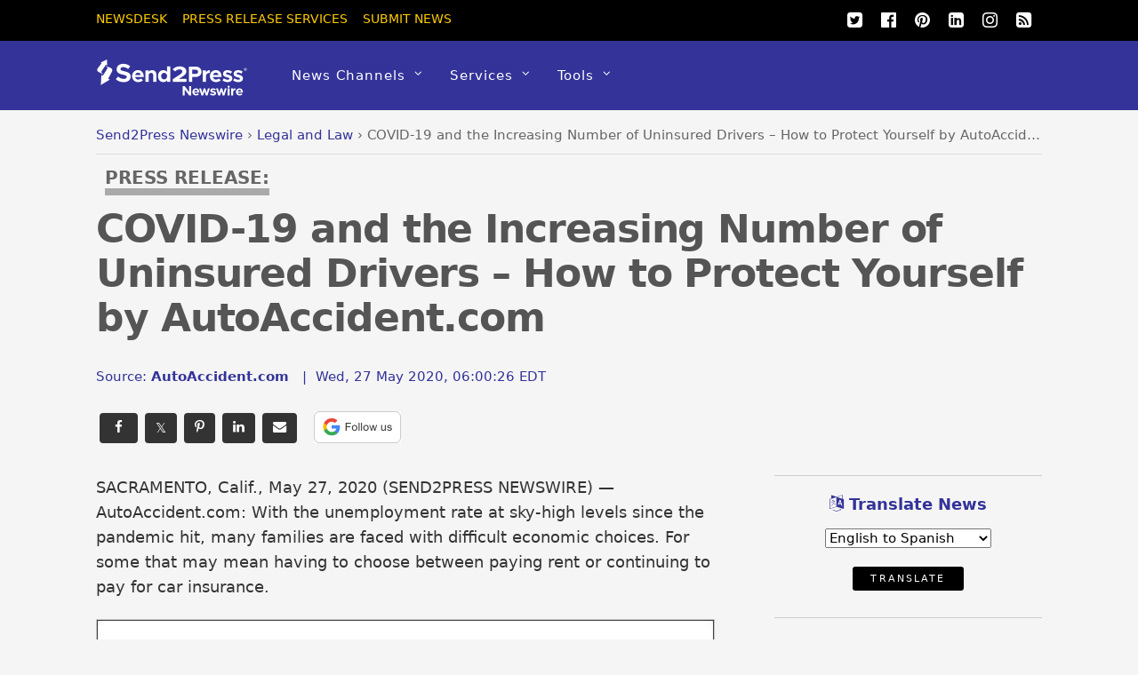

--- FILE ---
content_type: text/html; charset=UTF-8
request_url: https://www.send2press.com/wire/covid-19-and-the-increasing-number-of-uninsured-drivers-how-to-protect-yourself-by-autoaccident-com/
body_size: 18248
content:
<!DOCTYPE html>
<html lang="en-US">
<head>
<meta charset="UTF-8">
<script>(function(html){html.className=html.className.replace(/\bno-js\b/,'js');if(html.classList){html.classList.add('js');}else{html.className+=' js';}})(document.documentElement);</script><meta name='robots' content='index, follow, max-image-preview:large, max-snippet:-1, max-video-preview:-1'/>
<title>COVID-19 and the Increasing Number of Uninsured Drivers - How to Protect Yourself by AutoAccident.com - Send2Press Newswire</title>
<meta name="description" content="SACRAMENTO, Calif., May 27, 2020 (SEND2PRESS NEWSWIRE) -- AutoAccident.com: With the unemployment rate at sky-high levels since the pandemic hit, many families are faced with difficult economic choices. For some that may mean having to choose between paying rent or continuing to pay for car insurance. - News from AutoAccident.com, issued by Send2Press Newswire"/>
<link rel="canonical" href="https://www.send2press.com/wire/covid-19-and-the-increasing-number-of-uninsured-drivers-how-to-protect-yourself-by-autoaccident-com/"/>
<meta property="og:locale" content="en_US"/>
<meta property="og:type" content="article"/>
<meta property="og:title" content="COVID-19 and the Increasing Number of Uninsured Drivers - How to Protect Yourself by AutoAccident.com"/>
<meta property="og:description" content="SACRAMENTO, Calif., May 27, 2020 (SEND2PRESS NEWSWIRE) -- AutoAccident.com: With the unemployment rate at sky-high levels since the pandemic hit, many families are faced with difficult economic choices. For some that may mean having to choose between paying rent or continuing to pay for car insurance."/>
<meta property="og:url" content="https://www.send2press.com/wire/covid-19-and-the-increasing-number-of-uninsured-drivers-how-to-protect-yourself-by-autoaccident-com/"/>
<meta property="og:site_name" content="Send2Press Newswire"/>
<meta property="article:publisher" content="https://www.facebook.com/Send2PressNewswire"/>
<meta property="article:author" content="https://www.facebook.com/AutoAccidentLawyerSacramento/"/>
<meta property="article:published_time" content="2020-05-27T10:00:26+00:00"/>
<meta property="og:image" content="https://www.send2press.com/wire/images/20-0323-autoaccidentcom-696x522.jpg"/>
<meta property="og:image:width" content="696"/>
<meta property="og:image:height" content="522"/>
<meta property="og:image:type" content="image/jpeg"/>
<meta name="author" content="AutoAccident.com"/>
<meta name="twitter:card" content="summary_large_image"/>
<meta name="twitter:creator" content="@AutoAccidentcom"/>
<meta name="twitter:site" content="@send2press"/>
<script type="application/ld+json" class="yoast-schema-graph">{"@context":"https://schema.org","@graph":[{"@type":"Article","@id":"https://www.send2press.com/wire/covid-19-and-the-increasing-number-of-uninsured-drivers-how-to-protect-yourself-by-autoaccident-com/#article","isPartOf":{"@id":"https://www.send2press.com/wire/covid-19-and-the-increasing-number-of-uninsured-drivers-how-to-protect-yourself-by-autoaccident-com/"},"author":{"name":"AutoAccident.com","@id":"https://www.send2press.com/wire/#/schema/person/d12f2b7f35039f71ca67fa7cb4639cf2"},"headline":"COVID-19 and the Increasing Number of Uninsured Drivers &#8211; How to Protect Yourself by AutoAccident.com","datePublished":"2020-05-27T10:00:26+00:00","mainEntityOfPage":{"@id":"https://www.send2press.com/wire/covid-19-and-the-increasing-number-of-uninsured-drivers-how-to-protect-yourself-by-autoaccident-com/"},"wordCount":491,"image":{"@id":"https://www.send2press.com/wire/covid-19-and-the-increasing-number-of-uninsured-drivers-how-to-protect-yourself-by-autoaccident-com/#primaryimage"},"thumbnailUrl":"https://www.send2press.com/wire/images/20-0323-autoaccidentcom-696x522.jpg","keywords":["Law Office of Edward A. Smith","Uninsured Drivers"],"articleSection":["Legal and Law","Automotive and Motorsports","Business","California Business","Opinion and Commentary","Sacramento Business"],"inLanguage":"en-US","copyrightYear":"2020","copyrightHolder":{"@id":"https://www.send2press.com/wire/#organization"}},{"@type":"WebPage","@id":"https://www.send2press.com/wire/covid-19-and-the-increasing-number-of-uninsured-drivers-how-to-protect-yourself-by-autoaccident-com/","url":"https://www.send2press.com/wire/covid-19-and-the-increasing-number-of-uninsured-drivers-how-to-protect-yourself-by-autoaccident-com/","name":"COVID-19 and the Increasing Number of Uninsured Drivers - How to Protect Yourself by AutoAccident.com - Send2Press Newswire","isPartOf":{"@id":"https://www.send2press.com/wire/#website"},"primaryImageOfPage":{"@id":"https://www.send2press.com/wire/covid-19-and-the-increasing-number-of-uninsured-drivers-how-to-protect-yourself-by-autoaccident-com/#primaryimage"},"image":{"@id":"https://www.send2press.com/wire/covid-19-and-the-increasing-number-of-uninsured-drivers-how-to-protect-yourself-by-autoaccident-com/#primaryimage"},"thumbnailUrl":"https://www.send2press.com/wire/images/20-0323-autoaccidentcom-696x522.jpg","datePublished":"2020-05-27T10:00:26+00:00","author":{"@id":"https://www.send2press.com/wire/#/schema/person/d12f2b7f35039f71ca67fa7cb4639cf2"},"description":"SACRAMENTO, Calif., May 27, 2020 (SEND2PRESS NEWSWIRE) -- AutoAccident.com: With the unemployment rate at sky-high levels since the pandemic hit, many families are faced with difficult economic choices. For some that may mean having to choose between paying rent or continuing to pay for car insurance. - News from AutoAccident.com, issued by Send2Press Newswire","breadcrumb":{"@id":"https://www.send2press.com/wire/covid-19-and-the-increasing-number-of-uninsured-drivers-how-to-protect-yourself-by-autoaccident-com/#breadcrumb"},"inLanguage":"en-US","potentialAction":[{"@type":"ReadAction","target":["https://www.send2press.com/wire/covid-19-and-the-increasing-number-of-uninsured-drivers-how-to-protect-yourself-by-autoaccident-com/"]}]},{"@type":"ImageObject","inLanguage":"en-US","@id":"https://www.send2press.com/wire/covid-19-and-the-increasing-number-of-uninsured-drivers-how-to-protect-yourself-by-autoaccident-com/#primaryimage","url":"https://www.send2press.com/wire/images/20-0323-autoaccidentcom-696x522.jpg","contentUrl":"https://www.send2press.com/wire/images/20-0323-autoaccidentcom-696x522.jpg","width":696,"height":522,"caption":"AutoAccident.com - Personal Injury Lawyers"},{"@type":"BreadcrumbList","@id":"https://www.send2press.com/wire/covid-19-and-the-increasing-number-of-uninsured-drivers-how-to-protect-yourself-by-autoaccident-com/#breadcrumb","itemListElement":[{"@type":"ListItem","position":1,"name":"Newswire","item":"https://www.send2press.com/wire/"},{"@type":"ListItem","position":2,"name":"U.S. Business","item":"https://www.send2press.com/wire/us-news/"},{"@type":"ListItem","position":3,"name":"California Business","item":"https://www.send2press.com/wire/us-news/california-news/"},{"@type":"ListItem","position":4,"name":"Sacramento Business","item":"https://www.send2press.com/wire/us-news/california-news/sacramento-news/"},{"@type":"ListItem","position":5,"name":"COVID-19 and the Increasing Number of Uninsured Drivers &#8211; How to Protect Yourself by AutoAccident.com"}]},{"@type":"WebSite","@id":"https://www.send2press.com/wire/#website","url":"https://www.send2press.com/wire/","name":"Send2Press Newswire","description":"Press Release Distribution from Send2Press","alternateName":"Send2Press","potentialAction":[{"@type":"SearchAction","target":{"@type":"EntryPoint","urlTemplate":"https://www.send2press.com/wire/?s={search_term_string}"},"query-input":{"@type":"PropertyValueSpecification","valueRequired":true,"valueName":"search_term_string"}}],"inLanguage":"en-US"},{"@type":"Person","@id":"https://www.send2press.com/wire/#/schema/person/d12f2b7f35039f71ca67fa7cb4639cf2","name":"AutoAccident.com","image":{"@type":"ImageObject","inLanguage":"en-US","@id":"https://www.send2press.com/wire/#/schema/person/image/","url":"https://secure.gravatar.com/avatar/15113450292381ae0741a2f4153b928d7a577eea1f396e341c420a319b3cee21?s=96&d=blank&r=g","contentUrl":"https://secure.gravatar.com/avatar/15113450292381ae0741a2f4153b928d7a577eea1f396e341c420a319b3cee21?s=96&d=blank&r=g","caption":"AutoAccident.com"},"description":"AUTOACCIDENT.COM is a Sacramento based law firm which focuses exclusively on personal injury law. It was established in 1982. Our primary area of practice is California Personal Injury Law, which comprises more than 95% of our practice. We can also help you with medical malpractice cases and Federal Employers Liability Act cases for injured railroad workers. The remaining portion of the practice includes General Consumer Law. We take pride at our firm in making full use of the resources available through the use of computer technology, including those available through the Internet and Web services and other on-line services.","sameAs":["https://www.autoaccident.com/","https://www.facebook.com/AutoAccidentLawyerSacramento/","https://www.linkedin.com/in/edward-smith-03910/","https://x.com/AutoAccidentcom"],"url":"https://www.send2press.com/wire/profile/autoaccident-com/"}]}</script>
<style id='wp-img-auto-sizes-contain-inline-css' type='text/css'>
img:is([sizes=auto i],[sizes^="auto," i]){contain-intrinsic-size:3000px 1500px}
/*# sourceURL=wp-img-auto-sizes-contain-inline-css */
</style>
<style id='classic-theme-styles-inline-css' type='text/css'>
/*! This file is auto-generated */
.wp-block-button__link{color:#fff;background-color:#32373c;border-radius:9999px;box-shadow:none;text-decoration:none;padding:calc(.667em + 2px) calc(1.333em + 2px);font-size:1.125em}.wp-block-file__button{background:#32373c;color:#fff;text-decoration:none}
/*# sourceURL=/wp-includes/css/classic-themes.min.css */
</style>
<script type="text/javascript" src="https://www.send2press.com/wire/assets/themes/s2p/js/jquery-3.5.1.min.js" id="jquery-js"></script>
<script type="text/javascript" src="https://www.send2press.com/wire/assets/themes/s2p/js/jquery-migrate-1.4.1.min.js" id="jquery-migrate-js"></script>
<link rel="https://api.w.org/" href="https://www.send2press.com/wire/wp-json/"/><link rel="alternate" title="JSON" type="application/json" href="https://www.send2press.com/wire/wp-json/wp/v2/posts/59781"/>
<link rel='shortlink' href='https://i.send2press.com/YxQdz'/>
<meta name="keywords" content="Uninsured Drivers, Law Office of Edward A. Smith"/>
<link href="https://i.send2press.com/YxQdz" rel="shortlink">
<!--[if lt IE 9]>
<script src="https://www.send2press.com/wire/assets/themes/s2p/js/respond.js"></script>
<![endif]-->
<!--[if lt IE 9]>
<script src="https://html5shim.googlecode.com/svn/trunk/html5.js"></script>
<![endif]-->
<meta name="viewport" content="width=device-width, initial-scale=1, maximum-scale=5, minimum-scale=1">
<!--[if lt IE 9]>
<script src="https://s3.amazonaws.com/nwapi/nwmatcher/nwmatcher-1.2.5-min.js"></script>
<script type="text/javascript" src="https://cdnjs.cloudflare.com/ajax/libs/selectivizr/1.0.2/selectivizr-min.js"></script>
<![endif]-->
<link rel="alternate" type="application/rss+xml" title="RSS 2.0" href="https://www.send2press.com/wire/feed/"/><link rel="alternate" type="application/rss+xml" title="RSS 2.0 Alternate Clean Feed" href="https://www.send2press.com/wire/xmlcleanpic/">
<meta name="author" content="AutoAccident.com"/>
<meta name="publisher" content="Send2Press Newswire"/>
<meta name="rating" content="General"/>
<meta name="copyright" content="Copyright 2000-2026 Send2Press, a service of Neotrope - All Rights Reserved."/>
<meta name="wot-verification" content="90512c9e3b3bb83d51d0"/>
<link rel="preload" href="/wire/images/20-0323-autoaccidentcom-696x522.jpg" as="image">
<link rel="preload" href="/wire/assets/themes/fa/fonts/fontawesomer-webfont.woff2" as="font" type="font/woff2" crossorigin>
<style>li,p,ul{padding:0}body,h1,h4{font-family:'system-ui','Segoe UI',Frutiger,'Frutiger Linotype','Helvetica Neue','Dejavu Sans',Arial,arial,sans-serif;font-weight:400}#body,img{max-width:100%}#headerwrap,button{background-color:#339}#top-nav a,button{text-transform:uppercase}#main-nav ul a,#site-logo,body,h1,h4{font-weight:400}#main-nav ul a,#main-nav ul li{background-image:none;background-position:initial initial;background-repeat:initial initial}#body,#content,#header,#headerwrap,#layout,#main-nav,#pagewrap,#sidebar,.pagewidth,.post,.widget,img{box-sizing:border-box}#main-nav a,#site-logo a,#top-nav a,.social-widget a,.widget .social-links a,.widget li a,a{text-decoration:none}.btn-block,.header-widget,.s2p-center{text-align:center}#site-logo,.fa,body{font-style:normal;font-variant:normal}a,body,br,button,div,em,form,h1,h4,html,i,img,li,p,span,strong,ul{margin:0;padding:0}img{border:0;height:auto}article,aside,header,nav{display:block}html{-webkit-font-smoothing:antialiased}body{font-size:.95em;line-height:1.75em;color:#666;word-wrap:break-word;background-color:#f5f5f5}a{color:#339}p{margin:0 0 1.2em}ul{margin:1em 0 1.4em 24px}li{margin:0 0 .5em}h1,h4{line-height:1.5em;margin:20px 0 .4em;color:#000;word-wrap:normal}h1{font-size:2em}h4{font-size:1.2em}button,input,select{font-size:100%;font-family:inherit}#header,#main-nav .has-mega-column>.sub-menu>.columns-sub-item>a,#main-nav a,#main-nav ul li a,#site-logo,button{font-family:'system-ui','Segoe UI',Frutiger,'Frutiger Linotype','Helvetica Neue','Dejavu Sans',Arial,arial,sans-serif}button{color:#fff;border:none;padding:7px 20px;letter-spacing:.2em;font-size:.7em;-webkit-appearance:none;border-radius:.3em}.pagewidth{width:1064px;margin:0 auto}#body{margin:0 auto;padding:0 0 40px}#contentwrap,#sidebar{padding-top:2%}#contentwrap{width:67.64%;float:left}#sidebar{width:28.28%;float:right}#header{text-transform:none;position:relative;z-index:100}#header .hgroup{float:left;margin:14px 20px 0 0}#site-logo{padding:0;margin:5px 0 0;font-size:2em;line-height:1.1em}#site-logo a{color:#fff;letter-spacing:2px}.header-widget{margin:45px auto}#headerwrap .social-widget{float:right}#main-nav li,#top-nav li{float:left;position:relative;list-style:none}.social-widget a{color:#fff;font-size:1.25em}.social-widget .widget{zoom:1;padding:0}.social-widget ul li{padding:0;margin:0 2px;display:inline-block;zoom:1;clear:none;line-height:100%;border:none!important}.social-widget div.rss{display:inline-block;padding:4px}.social-widget div.rss a{color:#fc0;font-size:1.25em;line-height:1em}.social-widget .icon-rss::before{content:'\f09e';font-style:normal}#nav-bar{background-color:#000;width:100%;padding:5px 0;min-height:28px;position:relative}#menu-icon-top{display:none;top:10px;z-index:12}#top-nav{margin:3px 0 0;position:relative;z-index:99999}#top-nav li{margin:0 10px 0 0;padding:0}#top-nav a{margin-right:7px;color:#fc0;font-size:.9em}#main-nav{margin:0;padding:0}#main-nav li{margin:0;padding:0;color:#fff}#main-nav a{color:#fff;display:inline-block;padding:26px 15px;border-bottom-style:none;letter-spacing:1px;-webkit-font-smoothing:subpixel-antialiased}#main-nav .has-sub-menu>a::after{content:'\f107';text-transform:none;font-size:.875em;margin-left:10px;position:relative;top:-2px;line-height:0}#main-nav ul .has-sub-menu>a::after{content:'\f105';position:absolute;top:50%;right:10px}#main-nav ul a{font-size:100%;line-height:140%;text-transform:none;padding:10px;margin:0;display:block;width:160px;border:none;text-shadow:none;box-shadow:none;position:relative;border-radius:0}#main-nav ul li:not(.themify-widget-menu)>ul,#main-nav>li>ul{margin:0;list-style:none;position:absolute;background-color:#5b5bad;border:5px solid #5b5bad;z-index:100;display:none}#main-nav ul li{padding:0;margin:0;float:none}#main-nav ul li a{color:#fff;font-size:.95em;letter-spacing:0}#main-nav ul li:not(.themify-widget-menu)>ul{left:100%;top:-2px}#main-nav ul ul a{color:#fff!important;background-color:#5b5bad!important}#main-nav .has-mega-column,#main-nav .has-mega-column ul{position:static}#main-nav .has-mega-column>.sub-menu{margin:0;list-style:none;position:absolute;background-color:#fff;border:5px solid #5b5bad;z-index:100;width:99%;left:0;display:none;padding:2.5% 3% 3%;max-width:93%}#main-nav .has-mega-column>.sub-menu a{padding:.5em 0;width:100%;background-image:none!important;color:#339!important;background-position:initial initial!important;background-repeat:initial initial!important}#main-nav .has-mega-column>.sub-menu>.columns-sub-item>a{font-size:1em;margin:0 0 10px;color:#000!important}.post,.single-post .post{margin-bottom:50px}.post-meta,.widgettitle{font-family:'system-ui','Segoe UI',Frutiger,'Frutiger Linotype','Helvetica Neue','Dejavu Sans',Arial,arial,sans-serif;color:#339}#main-nav .has-mega-column>.sub-menu>.columns-sub-item>a::after{display:none}#main-nav .has-mega-column>.sub-menu>li{width:18%;float:left;margin-left:2.5%}#main-nav .has-mega-column>.sub-menu>li:first-child{margin-left:0}#main-nav .has-mega-column>.sub-menu>li>ul{background-image:none;border:none;display:block;position:static;background-position:initial initial;background-repeat:initial initial}#menu-icon{display:none;z-index:12}.post-content{min-width:120px;overflow:hidden}.post-title{margin:0 0 .6em;padding:0;font-family:'system-ui','Segoe UI',Frutiger,'Frutiger Linotype','Helvetica Neue','Dejavu Sans',Arial,arial,sans-serif}.single .post-title{margin:10px 0 20px}.post-meta{margin:0 0 .6em;font-size:.9em}.post-meta .author-name,.post-meta .post-date{padding:0;margin:0;display:inline-block}.widget{margin:0 0 30px;word-wrap:break-word}.widgettitle{margin:0 0 12px;padding:18px 0 0;font-size:1.2em;font-weight:700;letter-spacing:normal;border-top-width:1px;border-top-color:#ccc;border-top-style:solid}.widget ul{margin:0;padding:0}.widget li{margin:0;padding:.4em 0;list-style:none;clear:both}img.alignnone{margin-bottom:15px}#main-nav .has-sub-menu>a::after,#main-nav ul .has-sub-menu>a::after,.social-widget .icon-rss::before,.social-widget li a::after{font-family:fontawesomer}#body::after,#content::after,#main-nav::after,.clearfix::after,.widget li::after{visibility:hidden;display:block;font-size:0;content:' ';clear:both;height:0}#body,#content,#main-nav,.clearfix,.widget li{display:block;zoom:1}.social-widget .widget{display:inline-block;margin:0 2px 0 0}.social-widget ul{padding:0;display:inline;margin:6px 0 0!important}.social-links.horizontal li{display:inline-block;margin:0 5px 5px 0;padding:0;list-style:none;border:none}.widget .social-links{padding:0;line-height:1em}.widget .social-link-item{margin:0 2px 2px 0;padding:0;list-style:none}.social-links li i{line-height:1em;padding:6px;width:20px;height:20px;text-align:center;vertical-align:middle;display:inline-block;border-radius:100%}
.btn-facebook,.btn-googleplus,.btn-instapaper,.btn-linkedin,.btn-pinterest,.btn-twitter{background-position:initial initial;background-repeat:initial initial;border-radius:4px}.social-links .icon-medium i{font-size:20px;padding:4px;width:20px;height:20px}#contentwrap{padding-top:12px}.article-padd{padding-right:20px}.s2pmute{color:#888}.s2pmutee{color:#888}.s2ppullquo{font-size:20px;line-height:28px;color:#999}.s2p-toparticle{margin-bottom:-40px}.s2p-breadcrumbs{margin-top:-30px;padding-bottom:8px;border-bottom-style:solid;border-bottom-width:1px;border-bottom-color:#ddd;margin-bottom:14px;white-space:nowrap;overflow:hidden;text-overflow:ellipsis}.btn-instapaper,.btn-instapaper:link,.btn-linkedin,.btn-linkedin:link{border-bottom-style:none}
.s2p-breadcrumbs a:link{color:#339}.s2p-posttitle{color:#555;font-size:44px;line-height:50px;letter-spacing:-.025em;font-weight:700}.s2p-postmeta{padding-top:8px;margin-bottom:18px;font-size:15px}.entry-content-single{color:#333;font-size:18px;line-height:28px;font-family:'system-ui','Segoe UI',Frutiger,'Frutiger Linotype','Dejavu Sans','Helvetica Neue',Arial,arial,sans-serif;padding-top:10px;font-weight:400}.s2p-socials-top{padding-top:14px;padding-bottom:10px;width:100%}.btn-facebook,.btn-facebook:link,.btn-googleplus,.btn-instapaper,.btn-instapaper:link,.btn-linkedin,.btn-linkedin:link,.btn-pinterest,.btn-pinterest:link,.btn-twitter,.btn-twitter:link{color:#0;margin:4px;padding:4px 12px}.btn-block{display:inline-block}.btn-twitter{background-color:#00acee}.btn-facebook{background-color:#333}.btn-googleplus{background-color:#e93f2e}.btn-googleplus:link{color:#fff;margin:4px;padding:4px 12px}.btn-linkedin{background-color:#0e76a8}.btn-instapaper{background-color:#666}.btn-pinterest{background-color:#ba3225}@media screen and (max-width:1104px){#pagewrap{max-width:100%}.pagewidth{max-width:94%}}@media screen and (max-width:600px){.s2p-breadcrumbs,.s2p-phonehide{display:none}.s2p-posttitle{font-size:28px;line-height:28px;letter-spacing:-.02em;font-weight:700}.article-padd{padding:0 10px}#content,#contentwrap,.sidebar1 #sidebar{width:100%!important;float:none!important;clear:both!important;margin-left:0!important;margin-right:0!important}#headerwrap #main-nav,#headerwrap #site-logo{position:static;float:none;clear:both}#header{height:auto!important}.header-widget{margin:30px auto 10px}#site-logo{padding:10px 0;margin:0;font-size:1.5em}#menu-icon,#menu-icon-top{position:absolute}#menu-icon{display:block;color:#7f7f7f;text-decoration:none;top:6px;right:0;font-size:1.5em;background-color:#fff;padding:2px 6px 5px;border-radius:5px}#headerwrap #main-nav,#headerwrap #top-nav{overflow-y:scroll;max-height:95%}#headerwrap #main-nav{position:static;padding:15px;height:auto}#headerwrap #main-nav li{float:none;display:block;padding:0;margin:0}#headerwrap #main-nav ul ul a{background-image:none;color:#fff;background-position:initial initial;background-repeat:initial initial}#headerwrap #main-nav ul li,#headerwrap #main-nav ul::after,#headerwrap #main-nav ul::before,#headerwrap #main-nav>li:first-child,#headerwrap #main-nav>li:last-child>a{border:none}#headerwrap #main-nav a,#headerwrap #main-nav ul a,#headerwrap #main-nav>li:last-child>a{width:auto;display:block;border:none;padding:7px 0;color:#fff}#headerwrap #main-nav .has-mega-column>ul.sub-menu,#headerwrap #main-nav ul{position:static;background-image:none;padding:0 0 0 20px;border:none;background-position:initial initial;background-repeat:initial initial}#headerwrap #main-nav .has-mega-column a,#menu-icon-top{color:#fff!important}#headerwrap #main-nav ul{display:block;margin:0;text-align:left;overflow:hidden}#headerwrap #main-nav .has-mega-column>ul.sub-menu,#headerwrap #main-nav ul li a{background-image:none;background-position:initial initial;background-repeat:initial initial}#headerwrap #main-nav .has-sub-menu>a::after{display:none}#headerwrap #main-nav .has-mega-column>ul.sub-menu{display:block;width:auto;max-height:none}#headerwrap #main-nav .has-mega-column>ul.sub-menu>li{width:100%;float:none;margin-left:0}.sidemenu{height:100%;width:250px;padding:0 0 0 10px;background-color:#5b5bad;display:block;position:fixed;top:0;z-index:111}#headerwrap #mobile-menu{right:-260px}#headerwrap #top-nav-mobile-menu{left:-260px}#menu-icon-top{font-size:1.25em;text-decoration:none;display:block;left:10px;padding:0 10px}#nav-bar .social-widget{margin-bottom:0}#top-nav{margin:0;max-height:95%}#top-nav li{float:none}#top-nav a{font-size:.875em;font-family:'Open Sans',sans-serif;display:block;padding:7px 0}}@media screen and (max-width:680px){#site-logo{text-align:left;padding-right:30px;width:auto}.social-widget{float:none;margin-bottom:10px;overflow:hidden;padding:0;position:static!important}.post{width:100%!important;margin-left:0!important;float:none!important}.post-title{font-size:1.25em}.s2p-posttitle{font-size:28px;line-height:28px;letter-spacing:-.02em;font-weight:700}}@media screen and (min-width:781px){#main-nav{display:block!important}}@font-face{font-family:fontawesomer;src:url(/wire/assets/themes/fa/fonts/fontawesomer-webfont.eot?) format(embedded-opentype),url(/wire/assets/themes/fa/fonts/fontawesomer-webfont.woff2) format(woff2),url(/wire/assets/themes/fa/fonts/fontawesomer-webfont.woff) format(woff),url(/wire/assets/themes/fa/fonts/fontawesomer-webfont.ttf) format(truetype),url(/wire/assets/themes/fa/fonts/fontawesomer-webfont.svg) format(svg);font-weight:400;font-style:normal;font-display:swap;}.fa{display:inline-block;font-weight:400;line-height:1;font-family:fontawesomer;font-size:inherit;text-rendering:auto;-webkit-font-smoothing:antialiased}.fa-5x{font-size:5em}.fa-pull-left{float:left}.fa.fa-pull-left{margin-right:.3em}.fa-search::before{content:'\f002'}.fa-print::before{content:'\f02f'}.fa-twitter-square::before{content:'\f081'}.fa-linkedin-square::before{content:'\f08c'}.fa-twitter::before{content:'\f099'}.fa-facebook::before{content:'\f09a'}.fa-list-ul::before{content:'\f0ca'}.fa-pinterest::before{content:'\f0d2'}.fa-google-plus-square::before{content:'\f0d4'}.fa-google-plus::before{content:'\f0d5'}.fa-envelope::before{content:'\f0e0'}.fa-quote-left::before{content:'\f10d'}.fa-stumbleupon-circle::before{content:'\f1a3'}.fa-language::before{content:'\f1ab'}.fa-facebook-official::before{content:'\f230'}.fa-pinterest-p::before{content:'\f231'}.pixydust{float:left;margin-right:15px;margin-bottom:20px;}
.widgettitle2{margin:0 0 12px;padding:18px 0 0;font-size:1.2em;font-weight:700;letter-spacing:normal;border-top-width:1px;border-top-color:#ccc;border-top-style:solid;color:#333;}.fs16{font-size:16px;line-height:24px;font-weight:500;}
.whatsapp-green{color:#34af23}.s2prelated{list-style:none;margin:0;padding-left:0px;padding-top:8px}.s2prelated li{padding-bottom:5px;margin-bottom:13px;font-size:16px;font-weight:400}
table{border-spacing:0;width:100%;border-bottom:2px solid #AAA;background-color:#fff;}
td{text-align:left;padding:8px;font-size:13px;}tr:nth-child(even){background-color:#e2e2e2}
th{text-align:left;padding:8px;font-size:14px;font-weight:700}thead{background-color:#dedede}
.tr-line{border-bottom:2px solid #AAA;}.th-ll{border-left:2px solid #AAA;} div.entry-content-single p a {color:#333399;text-decoration:none;border-bottom:1px solid #CBCBCB;} div.entry-content-single p a:active {color:#3333cc;text-decoration:none;border-bottom:1px solid #CBCBCB;} div.entry-content-single p a:visited {color:#3333cc;text-decoration:none;border-bottom:1px solid #CBCBCB;} div.entry-content-single p a:hover {color:#cc3333;text-decoration:none;border-bottom:1px solid #cc3333;} div.entry-content-single li a {color:#333399;text-decoration:none;border-bottom:1px solid #CBCBCB;} div.entry-content-single li a:active {color:#333399;text-decoration:none;border-bottom:1px solid #CBCBCB;} div.entry-content-single li a:visited {color:#333399;text-decoration:none;border-bottom:1px solid #CBCBCB;} div.entry-content-single li a:hover {color:#993333;text-decoration:none;border-bottom:1px solid #993333;} twitter-timeline{width:100%} twitter-timeline a {width:100%} #twitter-widget-0 {width:100% !important;}
.serif{font-family:Georgia,serif;font-weight:normal}.press-release-top{font-weight:800;color:#666;font-size:1.3em;}.press-release-top{border-bottom:8px solid #AAA;}.noticed{padding:20px;border:1px solid;font-size:15px;}
.form21{border-color:#333;font-color:#000;}
.author-name{text-transform: none; !important;}
.googbutton{margin-bottom:-12px;}.googbutton2{margin-right:16px;margin-top:8px;}
.googbutton22{padding:10px;border-top:2px solid #AAA;margin-top:18px;}
</style>
<style id='global-styles-inline-css' type='text/css'>
:root{--wp--preset--aspect-ratio--square: 1;--wp--preset--aspect-ratio--4-3: 4/3;--wp--preset--aspect-ratio--3-4: 3/4;--wp--preset--aspect-ratio--3-2: 3/2;--wp--preset--aspect-ratio--2-3: 2/3;--wp--preset--aspect-ratio--16-9: 16/9;--wp--preset--aspect-ratio--9-16: 9/16;--wp--preset--color--black: #000000;--wp--preset--color--cyan-bluish-gray: #abb8c3;--wp--preset--color--white: #ffffff;--wp--preset--color--pale-pink: #f78da7;--wp--preset--color--vivid-red: #cf2e2e;--wp--preset--color--luminous-vivid-orange: #ff6900;--wp--preset--color--luminous-vivid-amber: #fcb900;--wp--preset--color--light-green-cyan: #7bdcb5;--wp--preset--color--vivid-green-cyan: #00d084;--wp--preset--color--pale-cyan-blue: #8ed1fc;--wp--preset--color--vivid-cyan-blue: #0693e3;--wp--preset--color--vivid-purple: #9b51e0;--wp--preset--gradient--vivid-cyan-blue-to-vivid-purple: linear-gradient(135deg,rgb(6,147,227) 0%,rgb(155,81,224) 100%);--wp--preset--gradient--light-green-cyan-to-vivid-green-cyan: linear-gradient(135deg,rgb(122,220,180) 0%,rgb(0,208,130) 100%);--wp--preset--gradient--luminous-vivid-amber-to-luminous-vivid-orange: linear-gradient(135deg,rgb(252,185,0) 0%,rgb(255,105,0) 100%);--wp--preset--gradient--luminous-vivid-orange-to-vivid-red: linear-gradient(135deg,rgb(255,105,0) 0%,rgb(207,46,46) 100%);--wp--preset--gradient--very-light-gray-to-cyan-bluish-gray: linear-gradient(135deg,rgb(238,238,238) 0%,rgb(169,184,195) 100%);--wp--preset--gradient--cool-to-warm-spectrum: linear-gradient(135deg,rgb(74,234,220) 0%,rgb(151,120,209) 20%,rgb(207,42,186) 40%,rgb(238,44,130) 60%,rgb(251,105,98) 80%,rgb(254,248,76) 100%);--wp--preset--gradient--blush-light-purple: linear-gradient(135deg,rgb(255,206,236) 0%,rgb(152,150,240) 100%);--wp--preset--gradient--blush-bordeaux: linear-gradient(135deg,rgb(254,205,165) 0%,rgb(254,45,45) 50%,rgb(107,0,62) 100%);--wp--preset--gradient--luminous-dusk: linear-gradient(135deg,rgb(255,203,112) 0%,rgb(199,81,192) 50%,rgb(65,88,208) 100%);--wp--preset--gradient--pale-ocean: linear-gradient(135deg,rgb(255,245,203) 0%,rgb(182,227,212) 50%,rgb(51,167,181) 100%);--wp--preset--gradient--electric-grass: linear-gradient(135deg,rgb(202,248,128) 0%,rgb(113,206,126) 100%);--wp--preset--gradient--midnight: linear-gradient(135deg,rgb(2,3,129) 0%,rgb(40,116,252) 100%);--wp--preset--font-size--small: 13px;--wp--preset--font-size--medium: 20px;--wp--preset--font-size--large: 36px;--wp--preset--font-size--x-large: 42px;--wp--preset--spacing--20: 0.44rem;--wp--preset--spacing--30: 0.67rem;--wp--preset--spacing--40: 1rem;--wp--preset--spacing--50: 1.5rem;--wp--preset--spacing--60: 2.25rem;--wp--preset--spacing--70: 3.38rem;--wp--preset--spacing--80: 5.06rem;--wp--preset--shadow--natural: 6px 6px 9px rgba(0, 0, 0, 0.2);--wp--preset--shadow--deep: 12px 12px 50px rgba(0, 0, 0, 0.4);--wp--preset--shadow--sharp: 6px 6px 0px rgba(0, 0, 0, 0.2);--wp--preset--shadow--outlined: 6px 6px 0px -3px rgb(255, 255, 255), 6px 6px rgb(0, 0, 0);--wp--preset--shadow--crisp: 6px 6px 0px rgb(0, 0, 0);}:where(.is-layout-flex){gap: 0.5em;}:where(.is-layout-grid){gap: 0.5em;}body .is-layout-flex{display: flex;}.is-layout-flex{flex-wrap: wrap;align-items: center;}.is-layout-flex > :is(*, div){margin: 0;}body .is-layout-grid{display: grid;}.is-layout-grid > :is(*, div){margin: 0;}:where(.wp-block-columns.is-layout-flex){gap: 2em;}:where(.wp-block-columns.is-layout-grid){gap: 2em;}:where(.wp-block-post-template.is-layout-flex){gap: 1.25em;}:where(.wp-block-post-template.is-layout-grid){gap: 1.25em;}.has-black-color{color: var(--wp--preset--color--black) !important;}.has-cyan-bluish-gray-color{color: var(--wp--preset--color--cyan-bluish-gray) !important;}.has-white-color{color: var(--wp--preset--color--white) !important;}.has-pale-pink-color{color: var(--wp--preset--color--pale-pink) !important;}.has-vivid-red-color{color: var(--wp--preset--color--vivid-red) !important;}.has-luminous-vivid-orange-color{color: var(--wp--preset--color--luminous-vivid-orange) !important;}.has-luminous-vivid-amber-color{color: var(--wp--preset--color--luminous-vivid-amber) !important;}.has-light-green-cyan-color{color: var(--wp--preset--color--light-green-cyan) !important;}.has-vivid-green-cyan-color{color: var(--wp--preset--color--vivid-green-cyan) !important;}.has-pale-cyan-blue-color{color: var(--wp--preset--color--pale-cyan-blue) !important;}.has-vivid-cyan-blue-color{color: var(--wp--preset--color--vivid-cyan-blue) !important;}.has-vivid-purple-color{color: var(--wp--preset--color--vivid-purple) !important;}.has-black-background-color{background-color: var(--wp--preset--color--black) !important;}.has-cyan-bluish-gray-background-color{background-color: var(--wp--preset--color--cyan-bluish-gray) !important;}.has-white-background-color{background-color: var(--wp--preset--color--white) !important;}.has-pale-pink-background-color{background-color: var(--wp--preset--color--pale-pink) !important;}.has-vivid-red-background-color{background-color: var(--wp--preset--color--vivid-red) !important;}.has-luminous-vivid-orange-background-color{background-color: var(--wp--preset--color--luminous-vivid-orange) !important;}.has-luminous-vivid-amber-background-color{background-color: var(--wp--preset--color--luminous-vivid-amber) !important;}.has-light-green-cyan-background-color{background-color: var(--wp--preset--color--light-green-cyan) !important;}.has-vivid-green-cyan-background-color{background-color: var(--wp--preset--color--vivid-green-cyan) !important;}.has-pale-cyan-blue-background-color{background-color: var(--wp--preset--color--pale-cyan-blue) !important;}.has-vivid-cyan-blue-background-color{background-color: var(--wp--preset--color--vivid-cyan-blue) !important;}.has-vivid-purple-background-color{background-color: var(--wp--preset--color--vivid-purple) !important;}.has-black-border-color{border-color: var(--wp--preset--color--black) !important;}.has-cyan-bluish-gray-border-color{border-color: var(--wp--preset--color--cyan-bluish-gray) !important;}.has-white-border-color{border-color: var(--wp--preset--color--white) !important;}.has-pale-pink-border-color{border-color: var(--wp--preset--color--pale-pink) !important;}.has-vivid-red-border-color{border-color: var(--wp--preset--color--vivid-red) !important;}.has-luminous-vivid-orange-border-color{border-color: var(--wp--preset--color--luminous-vivid-orange) !important;}.has-luminous-vivid-amber-border-color{border-color: var(--wp--preset--color--luminous-vivid-amber) !important;}.has-light-green-cyan-border-color{border-color: var(--wp--preset--color--light-green-cyan) !important;}.has-vivid-green-cyan-border-color{border-color: var(--wp--preset--color--vivid-green-cyan) !important;}.has-pale-cyan-blue-border-color{border-color: var(--wp--preset--color--pale-cyan-blue) !important;}.has-vivid-cyan-blue-border-color{border-color: var(--wp--preset--color--vivid-cyan-blue) !important;}.has-vivid-purple-border-color{border-color: var(--wp--preset--color--vivid-purple) !important;}.has-vivid-cyan-blue-to-vivid-purple-gradient-background{background: var(--wp--preset--gradient--vivid-cyan-blue-to-vivid-purple) !important;}.has-light-green-cyan-to-vivid-green-cyan-gradient-background{background: var(--wp--preset--gradient--light-green-cyan-to-vivid-green-cyan) !important;}.has-luminous-vivid-amber-to-luminous-vivid-orange-gradient-background{background: var(--wp--preset--gradient--luminous-vivid-amber-to-luminous-vivid-orange) !important;}.has-luminous-vivid-orange-to-vivid-red-gradient-background{background: var(--wp--preset--gradient--luminous-vivid-orange-to-vivid-red) !important;}.has-very-light-gray-to-cyan-bluish-gray-gradient-background{background: var(--wp--preset--gradient--very-light-gray-to-cyan-bluish-gray) !important;}.has-cool-to-warm-spectrum-gradient-background{background: var(--wp--preset--gradient--cool-to-warm-spectrum) !important;}.has-blush-light-purple-gradient-background{background: var(--wp--preset--gradient--blush-light-purple) !important;}.has-blush-bordeaux-gradient-background{background: var(--wp--preset--gradient--blush-bordeaux) !important;}.has-luminous-dusk-gradient-background{background: var(--wp--preset--gradient--luminous-dusk) !important;}.has-pale-ocean-gradient-background{background: var(--wp--preset--gradient--pale-ocean) !important;}.has-electric-grass-gradient-background{background: var(--wp--preset--gradient--electric-grass) !important;}.has-midnight-gradient-background{background: var(--wp--preset--gradient--midnight) !important;}.has-small-font-size{font-size: var(--wp--preset--font-size--small) !important;}.has-medium-font-size{font-size: var(--wp--preset--font-size--medium) !important;}.has-large-font-size{font-size: var(--wp--preset--font-size--large) !important;}.has-x-large-font-size{font-size: var(--wp--preset--font-size--x-large) !important;}
/*# sourceURL=global-styles-inline-css */
</style>
</head>
<body class="wp-singular post-template-default single single-post postid-59781 single-format-standard wp-theme-s2p skin-default webkit not-ie default_width sidebar1 no-home no-touch">
<div id="pagewrap" class="hfeed site">
<div id="headerwrap">
<div id="nav-bar">
<div class="pagewidth clearfix">
<a id="menu-icon-top" href="#"><i class="fa fa-list-ul icon-list-ul"></i></a>
<nav id="top-nav-mobile-menu" class="sidemenu sidemenu-off" role="navigation">
<ul id="top-nav" class="top-nav"><li id="menu-item-44" class="menu-item menu-item-type-custom menu-item-object-custom menu-item-home menu-item-44"><a href="https://www.send2press.com/wire" title="Newswire Main Page">Newsdesk</a></li>
<li id="menu-item-25" class="menu-item menu-item-type-custom menu-item-object-custom menu-item-25"><a href="https://www.send2press.com/services/">Press Release Services</a></li>
<li id="menu-item-187" class="menu-item menu-item-type-custom menu-item-object-custom menu-item-187"><a href="https://www.send2press.com/services/press-release-distribution.shtml" title="Submit Press Release">Submit News</a></li>
</ul> </nav>
<div class="social-widget">
<div id="themify-social-links-2" class="widget themify-social-links"><ul class="social-links horizontal">
<li class="social-link-item x font-icon icon-medium">
<a href="https://x.com/send2press" title="X"><i class="fa fa-twitter-square"></i> </a>
</li>
<li class="social-link-item facebook font-icon icon-medium">
<a href="https://www.facebook.com/Send2PressNewswire" title="Facebook"><i class="fa fa-facebook-official"></i> </a>
</li>
<li class="social-link-item pinterest font-icon icon-medium">
<a href="https://www.pinterest.com/send2press/pins/" title="Pinterest"><i class="fa fa-pinterest"></i> </a>
</li>
<li class="social-link-item linkedin font-icon icon-medium">
<a href="https://www.linkedin.com/company/send2press" title="LinkedIn"><i class="fa fa-linkedin-square"></i> </a>
</li>
<li class="social-link-item instagram font-icon icon-medium">
<a href="https://www.instagram.com/send2press/" title="Instagram"><i class="fa fa-instagram" style="color: ##ffffff;"></i> </a>
</li>
<li class="social-link-item rss font-icon icon-medium">
<a href="https://www.send2press.com/wire/feed/" title="RSS"><i class="fa fa-rss-square" style="color: ##ffffff;"></i> </a>
</li>
</ul></div>
</div>
</div>
</div>
<header id="header" class="pagewidth clearfix" itemscope="itemscope" itemtype="https://schema.org/WPHeader">
<div class="hgroup"><div id="site-logo"><a href="https://www.send2press.com/" title="Send2Press Newswire - Press Release Services"><img src="https://www.send2press.com/wire/images/send2press-newswire-370x90.png" alt="Send2Press Newswire" title="Send2Press Newswire" width="185" height="45" loading="lazy"/><span style="display:none;">Send2Press Newswire - Press Release Services</span></a></div></div>
<a id="menu-icon" href="#"><i class="fa fa-list-ul icon-list-ul"></i></a>
<nav id="mobile-menu" class="sidemenu sidemenu-off" role="navigation" itemscope="itemscope" itemtype="https://schema.org/SiteNavigationElement">
<ul id="main-nav" class="main-nav"><li id='menu-item-7' class="menu-item menu-item-type-custom menu-item-object-custom menu-item-has-children has-sub-menu has-mega-column"><a title="PR News Channels" href="https://www.send2press.com/wire/news-channels/">News Channels</a>
<ul class="sub-menu">
<li id='menu-item-279' class="menu-item menu-item-type-taxonomy menu-item-object-category current-post-ancestor current-menu-parent current-post-parent menu-item-has-children columns-sub-item has-sub-menu"><a title="Business and Finance News" href="https://www.send2press.com/wire/business-news/">Business</a>
<ul class="sub-menu">
<li id='menu-item-897' class="menu-item menu-item-type-taxonomy menu-item-object-category columns-sub-item"><a title="Advertising News" href="https://www.send2press.com/wire/advertising-marketing-news/">Advertising and Marketing</a> </li>
<li id='menu-item-889' class="menu-item menu-item-type-taxonomy menu-item-object-category columns-sub-item"><a title="Banking News" href="https://www.send2press.com/wire/finance-news/banking-news/">Banking</a> </li>
<li id='menu-item-885' class="menu-item menu-item-type-taxonomy menu-item-object-category columns-sub-item"><a title="Employment HR News" href="https://www.send2press.com/wire/business-news/employment-news/">Employment</a> </li>
<li id='menu-item-890' class="menu-item menu-item-type-taxonomy menu-item-object-category columns-sub-item"><a title="Insurance News" href="https://www.send2press.com/wire/finance-news/insurance-news/">Insurance</a> </li>
<li id='menu-item-895' class="menu-item menu-item-type-taxonomy menu-item-object-category current-post-ancestor current-menu-parent current-post-parent columns-sub-item"><a title="Legal and Law News" href="https://www.send2press.com/wire/legal-and-law-news/">Legal &#038; Law</a> </li>
<li id='menu-item-888' class="menu-item menu-item-type-taxonomy menu-item-object-category columns-sub-item"><a title="Mortgage News" href="https://www.send2press.com/wire/finance-news/mortgage-news/">Mortgage</a> </li>
<li id='menu-item-892' class="menu-item menu-item-type-taxonomy menu-item-object-category columns-sub-item"><a title="Real Estate News" href="https://www.send2press.com/wire/real-estate-news/">Real Estate</a> </li>
</ul>
</li>
<li id='menu-item-281' class="menu-item menu-item-type-taxonomy menu-item-object-category menu-item-has-children columns-sub-item has-sub-menu"><a title="Lifestyle News" href="https://www.send2press.com/wire/entertainment-news/">Lifestyle</a>
<ul class="sub-menu">
<li id='menu-item-20741' class="menu-item menu-item-type-taxonomy menu-item-object-category columns-sub-item"><a href="https://www.send2press.com/wire/entertainment-news/">Entertainment</a> </li>
<li id='menu-item-896' class="menu-item menu-item-type-taxonomy menu-item-object-category current-post-ancestor columns-sub-item"><a title="General Editorial News" href="https://www.send2press.com/wire/general-editorial-news/">General Editorial</a> </li>
<li id='menu-item-416' class="menu-item menu-item-type-taxonomy menu-item-object-category columns-sub-item"><a title="Health and Medical News" href="https://www.send2press.com/wire/health-medical-news/">Health &#038; Medical</a> </li>
<li id='menu-item-20748' class="menu-item menu-item-type-taxonomy menu-item-object-category columns-sub-item"><a href="https://www.send2press.com/wire/entertainment-news/movie-filmmaking-news/">Movies &#038; Filmmaking</a> </li>
<li id='menu-item-887' class="menu-item menu-item-type-taxonomy menu-item-object-category columns-sub-item"><a title="Music and Recording News" href="https://www.send2press.com/wire/entertainment-news/music-recording-news/">Music &#038; Recording</a> </li>
<li id='menu-item-886' class="menu-item menu-item-type-taxonomy menu-item-object-category columns-sub-item"><a title="Books and Publishing News" href="https://www.send2press.com/wire/entertainment-news/books-publishing-news/">Publishing</a> </li>
<li id='menu-item-893' class="menu-item menu-item-type-taxonomy menu-item-object-category columns-sub-item"><a title="Sports News" href="https://www.send2press.com/wire/sports-news/">Sports &#038; Activities</a> </li>
</ul>
</li>
<li id='menu-item-186' class="menu-item menu-item-type-custom menu-item-object-custom menu-item-has-children columns-sub-item has-sub-menu"><a title="Technology News" href="https://www.send2press.com/wire/technology-news/">Technology</a>
<ul class="sub-menu">
<li id='menu-item-20743' class="menu-item menu-item-type-taxonomy menu-item-object-category columns-sub-item"><a href="https://www.send2press.com/wire/technology-news/apple-news/">Apple and iOS</a> </li>
<li id='menu-item-20744' class="menu-item menu-item-type-taxonomy menu-item-object-category columns-sub-item"><a href="https://www.send2press.com/wire/technology-news/electronics-news/">Electronics</a> </li>
<li id='menu-item-894' class="menu-item menu-item-type-taxonomy menu-item-object-category columns-sub-item"><a title="Internet News" href="https://www.send2press.com/wire/technology-news/internet-news/">Internet</a> </li>
<li id='menu-item-20745' class="menu-item menu-item-type-taxonomy menu-item-object-category columns-sub-item"><a href="https://www.send2press.com/wire/technology-news/mobile-tech-news/">Mobile Technology</a> </li>
<li id='menu-item-20746' class="menu-item menu-item-type-taxonomy menu-item-object-category columns-sub-item"><a href="https://www.send2press.com/wire/technology-news/cloud-saas-news/">SaaS &#038; Cloud</a> </li>
<li id='menu-item-891' class="menu-item menu-item-type-taxonomy menu-item-object-category columns-sub-item"><a title="Software News" href="https://www.send2press.com/wire/technology-news/software-news/">Software</a> </li>
<li id='menu-item-20747' class="menu-item menu-item-type-taxonomy menu-item-object-category columns-sub-item"><a href="https://www.send2press.com/wire/technology-news/telecom-news/">Telecom</a> </li>
</ul>
</li>
<li id='menu-item-899' class="menu-item menu-item-type-custom menu-item-object-custom menu-item-has-children columns-sub-item has-sub-menu"><a href="#">Industry</a>
<ul class="sub-menu">
<li id='menu-item-903' class="menu-item menu-item-type-taxonomy menu-item-object-category current-post-ancestor current-menu-parent current-post-parent columns-sub-item"><a href="https://www.send2press.com/wire/automotive-news/">Automotive and Motorsports</a> </li>
<li id='menu-item-900' class="menu-item menu-item-type-taxonomy menu-item-object-category columns-sub-item"><a title="Chemicals Plastics News" href="https://www.send2press.com/wire/manufacturing-news/chemicals-plastics-news/">Chemicals &#038; Plastics</a> </li>
<li id='menu-item-901' class="menu-item menu-item-type-taxonomy menu-item-object-category columns-sub-item"><a title="Construction News" href="https://www.send2press.com/wire/construction-news/">Construction</a> </li>
<li id='menu-item-280' class="menu-item menu-item-type-taxonomy menu-item-object-category columns-sub-item"><a title="Education News" href="https://www.send2press.com/wire/education-news/">Education and Schools</a> </li>
<li id='menu-item-902' class="menu-item menu-item-type-taxonomy menu-item-object-category columns-sub-item"><a title="Energy News" href="https://www.send2press.com/wire/energy-news/">Energy, Oil, &#038; Solar</a> </li>
<li id='menu-item-898' class="menu-item menu-item-type-taxonomy menu-item-object-category columns-sub-item"><a title="Manufacturing News" href="https://www.send2press.com/wire/manufacturing-news/">Manufacturing</a> </li>
<li id='menu-item-20750' class="menu-item menu-item-type-taxonomy menu-item-object-category columns-sub-item"><a href="https://www.send2press.com/wire/hospitality-news/">Hospitality</a> </li>
</ul>
</li>
<li id='menu-item-228' class="menu-item menu-item-type-custom menu-item-object-custom menu-item-home menu-item-has-children columns-sub-item has-sub-menu"><a title="Latest News (MAIN)" href="https://www.send2press.com/wire/">NEWSDESK</a>
<ul class="sub-menu">
<li id='menu-item-20753' class="menu-item menu-item-type-custom menu-item-object-custom menu-item-home columns-sub-item"><a href="https://www.send2press.com/wire/"><i class="fa fa-search"></i> View Latest News</a> </li>
<li id='menu-item-414' class="menu-item menu-item-type-custom menu-item-object-custom columns-sub-item"><a title="View All Topics" href="https://www.send2press.com/wire/news-channels/"><i class="fa fa-search"></i> View All Topics</a> </li>
<li id='menu-item-20740' class="menu-item menu-item-type-custom menu-item-object-custom columns-sub-item"><a href="https://www.send2press.com/wire/video-news-release/">Video News Releases</a> </li>
<li id='menu-item-415' class="menu-item menu-item-type-taxonomy menu-item-object-category columns-sub-item"><a title="Government News" href="https://www.send2press.com/wire/government-news/">Government</a> </li>
<li id='menu-item-905' class="menu-item menu-item-type-taxonomy menu-item-object-category columns-sub-item"><a href="https://www.send2press.com/wire/non-profit-news/">NonProfit &#038; Charities</a> </li>
<li id='menu-item-20742' class="menu-item menu-item-type-taxonomy menu-item-object-category columns-sub-item"><a href="https://www.send2press.com/wire/event-news/">Regional Events</a> </li>
</ul>
</li>
</ul>
</li>
<li id='menu-item-181' class="menu-item menu-item-type-custom menu-item-object-custom menu-item-has-children has-sub-menu"><a title="PR Services" href="https://www.send2press.com/services">Services</a>
<ul class="sub-menu">
<li id='menu-item-184' class="menu-item menu-item-type-custom menu-item-object-custom"><a href="https://www.send2press.com/about/">About Send2Press</a> </li>
<li id='menu-item-2154' class="menu-item menu-item-type-custom menu-item-object-custom"><a href="https://www.send2press.com/services/">Services Overview</a> </li>
<li id='menu-item-182' class="menu-item menu-item-type-custom menu-item-object-custom"><a href="https://www.send2press.com/services/press-release-distribution.shtml">Press Release Distribution</a> </li>
<li id='menu-item-183' class="menu-item menu-item-type-custom menu-item-object-custom"><a href="https://www.send2press.com/services/press-release-writing.shtml">Press Release Writing</a> </li>
<li id='menu-item-2153' class="menu-item menu-item-type-custom menu-item-object-custom"><a href="https://www.send2press.com/store/">Order Services</a> </li>
</ul>
</li>
<li id='menu-item-883' class="menu-item menu-item-type-post_type menu-item-object-page menu-item-has-children has-sub-menu"><a title="Journalist Tools" href="https://www.send2press.com/wire/journalist-tools/">Tools</a>
<ul class="sub-menu">
<li id='menu-item-1402' class="menu-item menu-item-type-post_type menu-item-object-page"><a title="RSS Feeds by Topic" href="https://www.send2press.com/wire/rss-feeds-by-topic/">RSS Feeds by Topic</a> </li>
<li id='menu-item-2261' class="menu-item menu-item-type-post_type menu-item-object-page"><a href="https://www.send2press.com/wire/featured-companies/">Send2Press Featured Companies (Clients)</a> </li>
<li id='menu-item-185' class="menu-item menu-item-type-custom menu-item-object-custom"><a href="https://www.google.com/alerts?hl=en&amp;q=%22send2press+newswire%22&amp;ie=UTF8&amp;t=1">Subscribe to Google News Alert</a> </li>
<li id='menu-item-283' class="menu-item menu-item-type-custom menu-item-object-custom"><a href="https://www.google.com/search?hl=en&amp;gl=us&amp;tbm=nws&amp;authuser=0&amp;q=site%3Asend2press.com&amp;oq=site%3Asend2press.com&amp;gs_l=news-cc">Send2Press in Google News</a> </li>
<li id='menu-item-28520' class="menu-item menu-item-type-post_type menu-item-object-page"><a href="https://www.send2press.com/wire/syndicate-our-news/">Syndicate Our News</a> </li>
</ul>
</li>
</ul>
</nav>
</header>
</div>
<div class="header-widget pagewidth"> </div>
<div id="body" class="clearfix">
<div id="layout" class="pagewidth clearfix">
<div class="breadcrumbs s2p-breadcrumbs" typeof="BreadcrumbList" vocab="https://schema.org/">
<span property="itemListElement" typeof="ListItem"><a property="item" typeof="WebPage" title="Go to Send2Press Newswire." href="https://www.send2press.com/wire" class="home"><span property="name">Send2Press Newswire</span></a><meta property="position" content="1"></span>&nbsp;&rsaquo;&nbsp;<span property="itemListElement" typeof="ListItem"><a property="item" typeof="WebPage" title="Go to the Legal and Law Category archives." href="https://www.send2press.com/wire/legal-and-law-news/" class="taxonomy category"><span property="name">Legal and Law</span></a><meta property="position" content="2"></span>&nbsp;&rsaquo;&nbsp;<span property="itemListElement" typeof="ListItem"><span property="name" class="post post-post current-item">COVID-19 and the Increasing Number of Uninsured Drivers &#8211; How to Protect Yourself by AutoAccident.com</span><meta property="url" content="https://www.send2press.com/wire/covid-19-and-the-increasing-number-of-uninsured-drivers-how-to-protect-yourself-by-autoaccident-com/"><meta property="position" content="3"></span></div>
<div class="s2p-toparticle"><article itemscope itemtype="https://schema.org/Article" id="post-59781" class="post clearfix cat-71 cat-1 cat-10 cat-25 cat-491 cat-396 post-59781 type-post status-publish format-standard has-post-thumbnail hentry category-legal-and-law-news category-automotive-news category-business-news category-california-news category-opinion-commentary category-sacramento-news tag-law-office-of-edward-a-smith tag-uninsured-drivers has-post-title has-post-date has-post-category has-post-tag no-post-comment has-post-author">
<p><strong>&nbsp; <span class="press-release-top">PRESS RELEASE:</strong></span></p>
<h1 class="post-title entry-title s2p-posttitle" itemprop="headline">COVID-19 and the Increasing Number of Uninsured Drivers &#8211; How to Protect Yourself by AutoAccident.com</h1><p class="post-meta entry-meta s2p-postmeta">Source: <span class="author-name" itemprop="author"><strong>AutoAccident.com</strong></span> &nbsp; | &nbsp;<time datetime="2020-05-27" class="post-date entry-date updated" itemprop="datePublished">Wed, 27 May 2020, 06:00:26 EDT</time></p>
</div>
<div class="s2p-socials-top"><a href="https://www.facebook.com/sharer/sharer.php?u=https://i.send2press.com/YxQdz&amp;title=COVID-19+and+the+Increasing+Number+of+Uninsured+Drivers+%E2%80%93+How+to+Protect+Yourself+by+AutoAccident.com" title="Share on Facebook" target="_blank" class="btn btn-facebook btn-block" rel="nofollow noopener" aria-label="Share to Facebook">&nbsp;<i class="fa fa-facebook"></i>&nbsp;</a><a href="https://x.com/intent/tweet/?text=COVID-19+and+the+Increasing+Number+of+Uninsured+Drivers+%E2%80%93+How+to+Protect+Yourself+by+AutoAccident.com https://i.send2press.com/YxQdz @AutoAccidentcom @send2press" title="Share on X - Twitter" target="_blank" class="btn btn-facebook btn-block" rel="nofollow noopener" aria-label="">&Xopf;</a><a href="https://pinterest.com/pin/create/button/?url=https://i.send2press.com/YxQdz&amp;media=https://www.send2press.com/wire/images/20-0323-autoaccidentcom-696x522.jpg" title="Share on Pinterest" target="_blank" class="btn btn-facebook btn-block" rel="nofollow noopener"><i class="fa fa-pinterest-p"></i></a><a href="https://www.linkedin.com/shareArticle?mini=true&amp;url=https://i.send2press.com/YxQdz&amp;title=COVID-19 and the Increasing Number of Uninsured Drivers &#8211; How to Protect Yourself by AutoAccident.com" title="Share on LinkedIn" target="_blank" class="btn btn-facebook btn-block" rel="nofollow noopener"><i class="fa fa-linkedin"></i></a><a href="mailto:?subject=Press%20Release:%20COVID-19 and the Increasing Number of Uninsured Drivers &#8211; How to Protect Yourself by AutoAccident.com&amp;body=Visit%20link%20to%20view%20press%20release:%20https://i.send2press.com/YxQdz" title="E-mail This Release" class="btn btn-facebook btn-block" aria-label="Email this press release"><i class="fa fa-envelope"></i></a>
<span class="thewhatsapp"><a href="whatsapp://send?text=COVID-19+and+the+Increasing+Number+of+Uninsured+Drivers+%E2%80%93+How+to+Protect+Yourself+by+AutoAccident.com%20-%20https://i.send2press.com/YxQdz" class="btn btn-block whatsapp-green" aria-label="Share with Whatsapp">&nbsp;<i class="fa fa-whatsapp fa-2x whatsapp-green" aria-hidden="true"></i></a></span>
&nbsp;&nbsp;<a href="https://www.google.com/preferences/source?q=send2press.com" target="_blank" rel="noreferrer noopener"><img src="https://www.send2press.com/wire/s2p-google-follow-us-196x72.png" width="98" height="36" alt="Add us as a preferred source on Google" title="Add us as a preferred source on Google" aria-label="Add us as a preferred source on Google" class="googbutton"></a>
</div>
<div id="contentwrap"><div id="content" class="list-post"><div class="article-padd"><div class="post-content">
<div class="before-content-widget">
</div>
<div class="entry-content-single linkme" itemprop="articleBody"><p>SACRAMENTO, Calif., May 27, 2020 (SEND2PRESS NEWSWIRE) &#8212; AutoAccident.com: With the unemployment rate at sky-high levels since the pandemic hit, many families are faced with difficult economic choices. For some that may mean having to choose between paying rent or continuing to pay for car insurance.</p>
<p><img fetchpriority="high" decoding="async" src="https://www.send2press.com/wire/images/20-0323-autoaccidentcom-696x522.jpg" alt="AutoAccident.com - Personal Injury Lawyers" width="696" height="522" class="alignnone size-full wp-image-57746" srcset="https://www.send2press.com/wire/images/20-0323-autoaccidentcom-696x522.jpg 696w, https://www.send2press.com/wire/images/20-0323-autoaccidentcom-696x522-300x225.jpg 300w" sizes="(max-width: 696px) 100vw, 696px"/><br/>
The number of uninsured drivers on the road is now higher than ever, and this trend may continue in the months, perhaps years, to come. What that means for the other drivers out on the road is that it is now more important than ever to ensure that you have adequate uninsured/underinsured (UM/UIM) motorist coverage on your own auto insurance policy.</p>
<p><strong>Being Hit by an Uninsured Motorist</strong></p>
<p>If an uninsured motorist causes an accident and you suffer injuries and/or damage to your vehicle, there is no insurance on the “other side” to compensate you for your losses. In addition to the numerous uninsured drivers on the road, many insured drivers only carry $15,0000 in liability coverage, which does not go far in a serious accident. That is why it is crucial to purchase as much UM/UIM coverage as you can reasonably afford so that you will have an adequate source of monetary recovery for your damaged or totaled vehicle, medical expenses, wage loss, and pain and suffering.</p>
<p><strong>Here are the Minimum Insurance coverage Amounts We Recommend</strong></p>
<p>One point of which to be aware is that your UM/UIM coverage cannot be higher than your liability limits. Here are the minimum coverage amounts that we here at AutoAccident.com recommend:</p>
<p>&#8211; We suggest that all Californians get at least 100,000/300,000 liability and UM/UIM coverage to protect themselves and their families.</p>
<p>&#8211; If the family income is more than 100,000.00 per year, we suggest you increase your limits to 250,000/500,000.</p>
<p>&#8211; For higher-income earners, we recommend that you seriously consider purchasing an Umbrella Policy that includes large UM/UIM limits.</p>
<p>Most umbrella policies do not include UM/UIM coverage. For more information, please feel free to call AutoAccident.com at (916) 921-6400 and Tami of our office will be glad to give you names of insurance companies that offer such policies.</p>
<p>The cost of an Umbrella Policy with 1 Million UM/UIM coverage is approximately $300-$400 per year.</p>
<p>For further information, visit <a href="https://www.autoaccident.com/" rel="nofollow">https://www.autoaccident.com/</a> or contact:<br/>
Tami Ruiz<br/>
Accounts Manager &amp; Legal Assistant<br/>
<a href="mailto:Tami@autoaccident.com">Tami@autoaccident.com</a><br/>
(916) 921-6400<br/>
<a href="https://www.autoaccident.com/" rel="nofollow">https://www.autoaccident.com/</a></p>
<p>Law Office of Edward A. Smith<br/>
1900 Point West Way #200<br/>
Sacramento, CA 95815</p>
<p><strong>About AutoAccident.com:</strong><br/>
Established in 1982, AutoAccident.com is a Sacramento, California based Personal Injury law firm providing legal assistance with cases involving auto accident and personal injury, motorcycle accidents, wrongful death, medical malpractice, consumer product liability and railroad injury. It is a top-rated member of Avvo, the Million Dollar Advocates Forum, the Better Business Bureau and National Association of Distinguished Counsel. They are also proud members of Pledge 1%.</p>
<p class="s2p16"><span class="s2pred"><strong>News Source:</strong></span> <strong> AutoAccident.com </strong></p></div></div>
<div class="s2p16 googbutton22">
<a href="https://news.google.com/search?q=send2press&hl=en-US&gl=US&ceid=US%3Aen" rel="noreferrer noopener" target="_blank" alt="Google Preferred Source"><img src="https://www.send2press.com/wire/s2p-share-to-google-333x105.webp" width="174" height="55" class="googbutton2 pull-left"></a>
<em>Follow <a href="https://news.google.com/search?q=send2press&hl=en-US&gl=US&ceid=US%3Aen" rel="noreferrer noopener" target="_blank">Send2Press Newswire on Google News</a>, or add us as a <a href="https://www.google.com/preferences/source?q=send2press.com" rel="noreferrer noopener" target="_blank">preferred source</a>, to get our latest news announcements from all topics in your feeds.</em>
</div>
<div class="s2p-center"><h4 class="widgettitle2"><em>Like, Share, Save this Press Release:</em></h4><div class="s2p-socials notranslate"><a href="https://www.facebook.com/sharer/sharer.php?u=https://i.send2press.com/YxQdz&title=COVID-19+and+the+Increasing+Number+of+Uninsured+Drivers+%E2%80%93+How+to+Protect+Yourself+by+AutoAccident.com" title="Share on Facebook" target="_blank" class="btn btn-facebook btn-block" rel="nofollow noopener"><i class="fa fa-facebook"></i>&nbsp; Share</a> <a href="https://x.com/intent/tweet/?text=COVID-19+and+the+Increasing+Number+of+Uninsured+Drivers+%E2%80%93+How+to+Protect+Yourself+by+AutoAccident.com https://i.send2press.com/YxQdz @AutoAccidentcom @send2press" title="Share on X - Twitter" target="_blank" class="btn btn-facebook btn-block" rel="nofollow noopener" aria-label="">&Xopf;&nbsp; Post</a> <a href="https://www.linkedin.com/shareArticle?mini=true&amp;url=https://i.send2press.com/YxQdz&amp;title=COVID-19 and the Increasing Number of Uninsured Drivers &#8211; How to Protect Yourself by AutoAccident.com" title="Share on LinkedIn" target="_blank" class="btn btn-facebook btn-block" rel="nofollow noopener"><i class="fa fa-linkedin"></i>&nbsp; Share</a> <a href="https://pinterest.com/pin/create/button/?url=https://i.send2press.com/YxQdz&amp;media=https://www.send2press.com/wire/images/20-0323-autoaccidentcom-696x522.jpg" title="Share on Pinterest" target="_blank" class="btn btn-facebook btn-block" rel="nofollow noopener"><i class="fa fa-pinterest-p"></i>&nbsp; Pin</a> <a href="https://www.tumblr.com/share/link?url=https://i.send2press.com/YxQdz&amp;title=COVID-19 and the Increasing Number of Uninsured Drivers &#8211; How to Protect Yourself by AutoAccident.com" title="Share on Tumblr" target="_blank" class="btn btn-facebook btn-block" rel="nofollow noopener"><i class="fa fa-tumblr"></i>&nbsp; tumble</a> <a href="http://www.reddit.com/submit?url=https://i.send2press.com/YxQdz&title=COVID-19 and the Increasing Number of Uninsured Drivers &#8211; How to Protect Yourself by AutoAccident.com" title="Share on Reddit" target="_blank" class="btn btn-facebook btn-block" rel="nofollow noopener"><i class="fa fa-reddit"></i>&nbsp; Reddit</a> <a href="https://www.instapaper.com/hello2?url=https://www.send2press.com/wire/covid-19-and-the-increasing-number-of-uninsured-drivers-how-to-protect-yourself-by-autoaccident-com/&amp;title=COVID-19 and the Increasing Number of Uninsured Drivers &#8211; How to Protect Yourself by AutoAccident.com" title="Save to Instapaper" target="_blank" class="btn btn-facebook btn-block" rel="nofollow noopener"><span class="serif"> Instapaper</span></a> <a href="https://share.flipboard.com/bookmarklet/popout?v=COVID-19 and the Increasing Number of Uninsured Drivers &#8211; How to Protect Yourself by AutoAccident.com&amp;url=https://www.send2press.com/wire/covid-19-and-the-increasing-number-of-uninsured-drivers-how-to-protect-yourself-by-autoaccident-com/" title="Save to Flipboard" target="_blank" class="btn btn-facebook btn-block" rel="nofollow noopener"><strong>F</strong> &nbsp; Flipboard</a> <a href="https://bufferapp.com/add" data-text="COVID-19 and the Increasing Number of Uninsured Drivers &#8211; How to Protect Yourself by AutoAccident.com" data-url="https://www.send2press.com/wire/covid-19-and-the-increasing-number-of-uninsured-drivers-how-to-protect-yourself-by-autoaccident-com/" data-count="none" data-via="send2press" data-picture="https://www.send2press.com/wire/images/20-0323-autoaccidentcom-696x522.jpg" title="Save to Buffer" target="_blank" class="btn btn-facebook btn-block" rel="nofollow noopener"><i class="fa fa-database"></i>&nbsp; Buffer</a> <a href="mailto:?subject=Press%20Release:%20COVID-19 and the Increasing Number of Uninsured Drivers &#8211; How to Protect Yourself by AutoAccident.com&amp;body=Visit%20link%20to%20view%20press%20release:%20https://i.send2press.com/YxQdz" title="E-mail This Release" class="btn btn-facebook btn-block"><i class="fa fa-envelope"></i>&nbsp; E-Mail</a>
</div><div class="permalink-block s2p-center"><span class="s2p16"><strong>PRESS RELEASE PERMALINK:</strong></span><br>https://www.send2press.com/wire/covid-19-and-the-increasing-number-of-uninsured-drivers-how-to-protect-yourself-by-autoaccident-com/</div><div class="s2ppaddingtop8 s2p-center"><span class="s2pred"><strong><em>Shortcode:</em></strong></span> <strong>https://i.send2press.com/YxQdz</strong></div><div class="s2p-center s2p16"><br><p class="s2p-center">
<strong>STORY FILED UNDER:</strong><br><span class="post-category"><a href="https://www.send2press.com/wire/legal-and-law-news/" rel="category tag">Legal and Law</a> | <a href="https://www.send2press.com/wire/automotive-news/" rel="category tag">Automotive and Motorsports</a> | <a href="https://www.send2press.com/wire/business-news/" rel="category tag">Business</a> | <a href="https://www.send2press.com/wire/us-news/california-news/" rel="category tag">California Business</a> | <a href="https://www.send2press.com/wire/general-editorial-news/opinion-commentary/" rel="category tag">Opinion and Commentary</a> | <a href="https://www.send2press.com/wire/us-news/california-news/sacramento-news/" rel="category tag">Sacramento Business</a></span></p><strong>RELATED TOPICS:</strong><br><p> <span class="post-tag"><a href="https://www.send2press.com/wire/topic/law-office-of-edward-a-smith/" rel="tag">Law Office of Edward A. Smith</a> &nbsp;|&nbsp; <a href="https://www.send2press.com/wire/topic/uninsured-drivers/" rel="tag">Uninsured Drivers</a></span></p></div><div class="s2p-center">
<p><strong><a href="https://www.send2press.com/wire/profile/autoaccident-com/"><i class="fa fa-sitemap" aria-hidden="true"></i>&nbsp; View AutoAccident.com News Room</a></strong></p>
<a href="https://www.send2press.com/wire/legal-and-law-news/" class="btn btn-linkedin btn-block"> View More Legal and Law News </a></div></div>
</article></div></div></div><aside id="sidebar" itemscope="itemscope" itemtype="https://schema.org/WPSidebar">
<div class="widget widget_search"><h4 class="widgettitle s2p-center"><i class="fa fa-language" aria-hidden="true"></i> Translate News</h4><form name="translator" action="https://translate.google.com/translate" class="form"><p class="s2p-center"><input type="hidden" name="skin" value=""><input type="hidden" name="format" value="result_brief" selected><input type="hidden" name="search_mode" value="phrase" selected><input type="hidden" name="hl" value="en"/><input type="hidden" name="ie" value="UTF-8"/><input type="hidden" name="oe" value="UTF-8"/><input type="hidden" name="prev" value="/language_tools"/><input type="hidden" name="u" value='https://www.send2press.com/wire/covid-19-and-the-increasing-number-of-uninsured-drivers-how-to-protect-yourself-by-autoaccident-com/'/><select name="langpair" aria-label="Select Language"><option value="en|es" aria-label="English to Spanish">English to Spanish</option><option value="en|de" aria-label="English to German">English to German</option><option value="en|fr" aria-label="English to French">English to French</option><option value="en|it" aria-label="English to Italian">English to Italian</option><option value="en|pt" aria-label="English to Portuguese">English to Portuguese</option><option value="en|ja" aria-label="English to Japanese">English to Japanese</option><option value="en|ko" aria-label="English to Korean">English to Korean</option><option value="en|zh-CN" aria-label="English to Chinese">English to Chinese</option></select></p><p class="s2p-center"><button type="submit" value="Translate" aria-label="Translate">TRANSLATE</button></p></form></div>
<div><h4 class="widgettitle2"><strong>More from AutoAccident.com</strong></h4><div class="fs16"><ul class="s2prelated"><li><a href="https://www.send2press.com/wire/autoaccident-com-as-lawsuits-mount-johnson-johnson-ends-sales-of-talc-based-baby-powder-in-the-u-s/">AutoAccident.com: As Lawsuits Mount, Johnson &amp; Johnson Ends Sales of Talc-Based Baby Powder in the U.S.</a></li><li><a href="https://www.send2press.com/wire/autoaccident-com-delivers-food-to-clients-during-covid-19-crisis/">AutoAccident.com Delivers Food to Clients During COVID-19 Crisis</a></li><li><a href="https://www.send2press.com/wire/new-sacramento-accident-study-identifies-and-maps-roads-with-highest-hit-and-run-rates/">New Sacramento Accident Study Identifies and Maps Roads with Highest Hit-and-Run Rates</a></li><li><a href="https://www.send2press.com/wire/autoaccident-com-offers-online-legal-consultations-during-sacramento-stay-at-home-order/">AutoAccident.com Offers Online Legal Consultations During Sacramento Stay at Home Order</a></li></ul></div><p><strong><a href="https://www.send2press.com/wire/profile/autoaccident-com/" class="s2p-phonehide"><i class="fa fa-sitemap" aria-hidden="true"></i>&nbsp; View AutoAccident.com News Room</a></strong></p></div>
<div id="search-2" class="widget widget_search"><h4 class="widgettitle s2p-center"><i class="fa fa-search fa-fw" aria-hidden="true"></i>Search News</h4><form method="get" id="searchform" action="https://www.send2press.com/wire/">
<input type="text" name="s" id="s" aria-label="Search"/></form><div class="s2p14tight s2ppaddingtop8 s2p-center"><em>Search the Send2Press Newswire press release archive.</em></div></div>
<div id="text-15" class="widget widget_text"><div class="textwidget"><div class="sidebarjourno"></div>
<br><div class="sidebarjourno"><h4 class="s2p21subb s2p-center">Promote Your News</h4><p class="s2p15tight s2p-center"><strong>Let Send2Press&#174; Newswire help you promote your news to print, broadcast, online and social media. 35+ years experience helping clients get real media coverage.</strong></p><div class="s2p-center"><a href="https://www.send2press.com/services/" class="shortcode button red" target="_blank">VIEW SERVICES</a></div><br></div></div></div>
<div class="clearfix"></div></aside>
<div class="clearfix"></div><div class="clearfix"> <br></div><div class="s2p-authorbox-padd"><div class="clearfix author-box" itemscope itemtype="https://schema.org/Organization"><div class="author-bio"><h4 class="author-name"><span itemprop="name">
<span class="s2p15">ABOUT THE NEWS SOURCE:</span><br>
AutoAccident.com</span>
<br/>
</h4></div><p class="s2p15tight">AUTOACCIDENT.COM is a Sacramento based law firm which focuses exclusively on personal injury law. It was established in 1982. Our primary area of practice is California Personal Injury Law, which comprises more than 95% of our practice. We can also help you with medical malpractice cases and Federal Employers Liability Act cases for injured railroad workers. The remaining portion of the practice includes General Consumer Law.</p><p class="s2p-center"><strong>More Information: <a href="https://www.autoaccident.com/" rel="nofollow noopener" target="_blank" itemprop="url">https://www.autoaccident.com/</a></strong></p><p class="s2p-authorsocials"><strong>Follow:&nbsp;</strong><a href="https://twitter.com/AutoAccidentcom" rel="nofollow noopener" target="_blank" title="Follow on X/Twitter">X/Twitter</a>&nbsp;|&nbsp; <a href="https://www.facebook.com/AutoAccidentLawyerSacramento" rel="nofollow noopener" target="_blank" title="Follow on Facebook">Facebook</a> &nbsp;|&nbsp; <a href="https://www.linkedin.com/in/edward-smith-03910/" rel="nofollow noopener" target="_blank" title="Connect on LinkeIn">LinkedIn</a>&nbsp;|&nbsp; <a href="https://www.youtube.com/user/lawofficesofedasmith" rel="nofollow noopener" target="_blank" title="Follow on YouTube">YouTube</a>&nbsp;|&nbsp; <a href="https://www.pinterest.com/seneca211/" rel="nofollow noopener" target="_blank" title="Follow on Pinterest">Pinterest</a></p><p class="s2p-center"><a href="https://www.send2press.com/wire/profile/autoaccident-com/feed/" class="rss-orange" rel="noindex nofollow"><i class="fa fa-rss-square"></i> RSS News Feed for AutoAccident.com</a></p></div></div><div><br></div><div class="s2plegal"><p><strong>LEGAL NOTICE AND TERMS OF USE:</strong> The content of the above press release was provided by the &ldquo;news source&rdquo; AutoAccident.com or authorized agency, who is solely responsible for its accuracy. Send2Press&#174; is the originating wire service for this story and content is Copr. &#169; AutoAccident.com with newswire version Copr. &#169; <time datetime="2020-05-27" itemprop="datePublished">2020</time> Send2Press (a service of Neotrope). All trademarks acknowledged. Information is believed accurate, as provided by news source or authorized agency, however is not guaranteed, and you assume all risk for use of any information found herein/hereupon.</p><p>Rights granted for reproduction by any legitimate news organization (or blog, or syndicator). However, if news is cloned/scraped verbatim, then original attribution must be maintained with link back to this page as &ldquo;original syndication source.&rdquo; Resale of this content for commercial purposes is prohibited without a license. Reproduction on any site selling a competitive service is also prohibited. This work is licensed under a <a href="https://creativecommons.org/licenses/by-nc/3.0/deed.en_US" target="_blank" rel="nofollow noopener">Creative Commons Attribution-NonCommercial 3.0 Unported License</a>.</p><p class="s2p-readmes s2p-center">Story Reads as of 2026-01-26 01:03:50: <strong>4,428 views</strong></p></div><div class="s2p-center fs21"><br><h4 class="fs21">CONNECT WITH SEND2PRESS ON SOCIAL MEDIA</h4><a href="https://www.x.com/send2press" title="X/Twitter" target="_blank" rel="nofollow noopener"><i class="fa fa-3x fa-twitter-square"></i></a> &nbsp; <a href="https://www.facebook.com/Send2PressNewswire" title="Facebook" target="_blank" rel="nofollow noopener"><i class="fa fa-3x fa-facebook-official"></i></a> &nbsp; <a href="https://www.pinterest.com/send2press/pins/" title="Pinterest" target="_blank" rel="nofollow noopener"><i class="fa fa-3x fa-pinterest"></i></a> &nbsp; <a href="https://www.linkedin.com/company/send2press" title="LinkedIn" target="_blank" rel="nofollow noopener"><i class="fa fa-3x fa-linkedin-square"></i></a> &nbsp; <br>&nbsp;</div><div class="s2p15tight"><p class="s2p-readmes s2p-center"><br>REFERENCES: <a href="https://www.send2press.com/wire/legal-and-law-news/">Legal and Law News, Uninsured Drivers, Law Office of Edward A. Smith</a> | ID: 59781</p></div></div></div>
<div id="footerwrap"><footer id="footer" class="pagewidth clearfix" itemscope="itemscope" itemtype="https://schema.org/WPFooter">
<p class="back-top"><a href="#header">BACK TO TOP</a></p>
<div class="footer-widgets clearfix">
<div class="col3-1 first">
<div id="text-9" class="widget widget_text">	<div class="textwidget"><div class="footer-text" itemscope itemtype="https://schema.org/Organization">
<span itemprop="url"><a href="https://www.send2press.com/"><img alt="Send2Press is a service of Neotrope" title="Send2Press is a service of Neotrope" class="footer-logo" src="https://www.send2press.com//wire/images/send2press-neotrope-254x77.png" height="77" width="254" loading="lazy"/></a></span>
<address class="address">
<p><strong>Promote Your News</strong><br>
Let us help you promote your news to print, broadcast, online and social media.</p>
<div>
<a href="https://www.send2press.com/services/" class="shortcode button white " target="_blank">Get Started Now</a>
</div>
<p><br>
Located in Temecula, Calif., USA</p>
<p>Hours: 9-5 M-F PT</p>
<p>A+ BBB. INC 5000 in 2009.</p>
</address>
</div></div>
</div>	</div>
<div class="col3-1 ">
<div id="text-10" class="widget widget_text"><h4 class="widgettitle">Send2Press Services</h4>	<div class="textwidget"><ul class="footer">
<li><a href="https://www.send2press.com/services/">Press Release Services</a></li>
<li><a href="https://www.send2press.com/services/press-release-distribution.shtml">Press Release Distribution</a></li>
<li><a href="https://www.send2press.com/services/press-release-writing.shtml">Press Release Writing</a></li>
<li><a href="https://www.send2press.com/services/writing-examples.shtml">Example Writing Projects</a></li>
<li><a href="https://www.send2press.com/services/price-list.shtml">Price List &amp; Features</a></li>
<li><a href="https://www.send2press.com/lists/">S2P Media Lists</a></li>
<li><a href="https://www.send2press.com/help/">Requirements &amp; FAQs</a></li>
<li><a href="https://www.send2press.com/nonprofit.shtml">Non-Profit Program</a></li>
<li><a href="https://www.send2press.com/store/">Order Our PR Services</a></li>
</ul></div>
</div>	</div>
<div class="col3-1 ">
<div id="text-11" class="widget widget_text"><h4 class="widgettitle">Company Information</h4>	<div class="textwidget"><ul class="footer">
<li><a href="https://www.send2press.com/">Send2Press Home Page</a></li>
<li><a href="https://www.send2press.com/about/">About Our Company</a></li>
<li><a href="https://www.send2press.com/about/staff.shtml">Meet Our Team</a></li>
<li><a href="https://www.send2press.com/about/verify.shtml">Verify Our Company</a></li>
<li><a href="https://www.send2press.com/clients/testimonials.shtml">Client Testimonials</a></li>
<li><a href="https://www.send2press.com/clients/success-stories.shtml">Client Successes</a></li>
<li><a href="https://www.send2press.com/non-profit/">Non-Profit PR Grants&#8482;</a></li>
<li><a href="https://www.send2press.com/about/contact.shtml">Contact Send2Press</a></li>
<li><a href="https://www.send2press.com/guru/">PR Guru Blog</a></li>
</ul></div>
</div>	</div>
</div>
<div class="social-widget"></div>
<div class="footer-nav-wrap">
</div>
<div class="footer-text clearfix"><p class="footer-text">Copr. &copy; 2026 by <a href="https://www.neotrope.com/" target="_blank" rel="noopener">NEOTROPE</a>&reg; ~ all rights reserved. Send2Press&reg; is an online newswire service of Neotrope and is a U.S. registered trademark and service mark. Neotrope is a registered trademark in the U.S. and Europe. All services offered subject to our Terms of Service (TOS). Proud to be a 100% U.S. company.<br><br>
&nbsp; <a href="https://www.send2press.com/about/legal.shtml">Legal Statement</a>
&nbsp;&nbsp; | &nbsp;&nbsp; <a href="https://www.send2press.com/about/privacy.shtml">Privacy&nbsp;Statement</a>
&nbsp;&nbsp; | &nbsp;&nbsp; <a href="https://neotrope.com/" target="_blank" rel="noopener">Site&nbsp;Design&nbsp;by&nbsp;NEOTROPE&#174;</a></p>
</div>
</footer>
</div>
</div>
<link rel="stylesheet" id="theme-style-css" href="https://www.send2press.com/wire/assets/themes/s2p/style031320C.css" type="text/css" media="all"/>
<script type="speculationrules">
{"prefetch":[{"source":"document","where":{"and":[{"href_matches":"/wire/*"},{"not":{"href_matches":["/wire/wp-*.php","/wire/wp-admin/*","/wire/images/*","/wire/assets/*","/wire/assets/plugins/*","/wire/assets/themes/s2p/*","/wire/*\\?(.+)"]}},{"not":{"selector_matches":"a[rel~=\"nofollow\"]"}},{"not":{"selector_matches":".no-prefetch, .no-prefetch a"}}]},"eagerness":"conservative"}]}
</script>
<script type="text/javascript" id="themify-main-script-js-extra">//<![CDATA[
var themify_vars={"version":"2.7.2","url":"https://www.send2press.com/wire/assets/themes/s2p/themify"};
//]]></script>
<script type="text/javascript" src="https://www.send2press.com/wire/assets/themes/s2p/themify/js/main.js" id="themify-main-script-js"></script>
<script type="text/javascript" id="theme-script-js-extra">//<![CDATA[
var themifyScript={"fixedHeader":"fixed-header","ajax_nonce":"6de254dbdb","events":"mouseenter","top_nav_side":"left","main_nav_side":"right"};
//]]></script>
<script type="text/javascript" src="https://www.send2press.com/wire/assets/themes/s2p/js/s2p.script.js" id="theme-script-js"></script>
<script>jQuery(window).on('load',function(){jQuery(window).resize();jQuery('body').addClass('page-loaded');});</script>
<script>{console.log("Powered by Neotrope | neotrope.com");}</script>
</body>
</html>